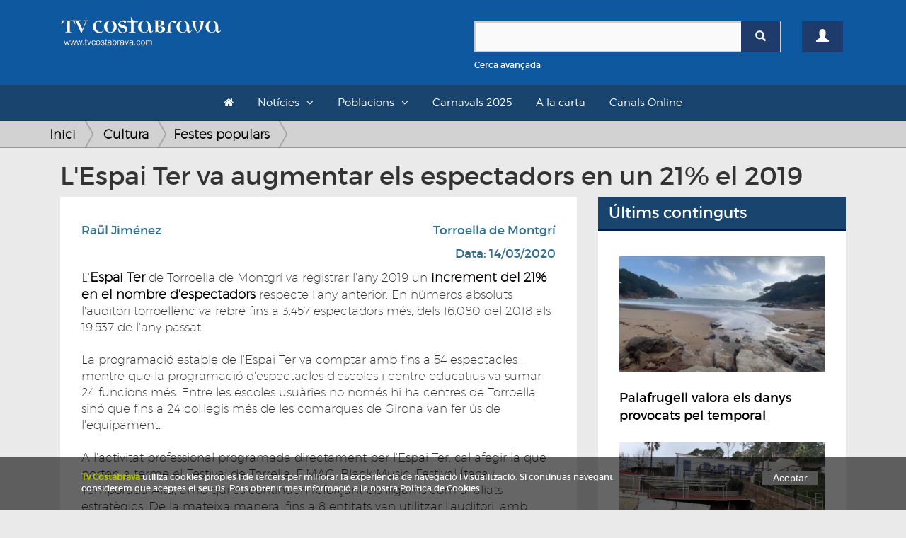

--- FILE ---
content_type: text/html; charset=UTF-8
request_url: https://www.tvcostabrava.com/raul-jimenez-/cultura/festes-populars/lespai-ter-va-augmentar-els-espectadors-en-un-21-el-2019
body_size: 9683
content:
<!DOCTYPE HTML>
<html lang='es'>
<head>
	
	<meta content="text/html; charset=utf-8" http-equiv="content-type">
	<meta http-equiv='X-UA-Compatible' content='IE=edge'>
	<meta id='vp' name='viewport' content=''>
	<title>L'Espai Ter va augmentar els espectadors en un 21% el 2019</title>
	<meta name="description" content="La programació estable de l'Espai Ter va comptar amb fins a 54 espectacles , mentre que la programació d'espectacles d'escoles i centre educatius va sumar 24 fu">
	<meta name="keywords" content="">
	<link rel="apple-touch-icon" sizes="180x180" href="/favicons/apple-touch-icon.png">
	<link rel="icon" type="image/png" sizes="32x32" href="/favicons/favicon-32x32.png">
	<link rel="icon" type="image/png" sizes="16x16" href="/favicons/favicon-16x16.png">
	<link rel="manifest" href="/favicons/site.webmanifest">
	<link rel="mask-icon" href="/favicons/safari-pinned-tab.svg" color="#5bbad5">
	<link rel="shortcut icon" href="/favicons/favicon.ico">
	<meta name="msapplication-TileColor" content="#da532c">
	<meta name="msapplication-config" content="/favicons/browserconfig.xml">
	<meta name="theme-color" content="#ffffff">
	<link rel="canonical" hreflang="es" href="http://www.tvcostabrava.com/raul-jimenez-/cultura/festes-populars/lespai-ter-va-augmentar-els-espectadors-en-un-21-el-2019"/>
        <meta property="og:title" content="L'Espai Ter va augmentar els espectadors en un 21% el 2019"/>
        <meta property="og:image" content="https://www.tvcostabrava.com/images/products/lespai-ter-va-augmentar-els-espectadors-en-un-21-el-2019-1-23-1.jpg"/>
        <meta property="og:site_name" content="L'Espai Ter va augmentar els espectadors en un 21% el 2019"/>
        <meta property="og:description" content="La programació estable de l'Espai Ter va comptar amb fins a 54 espectacles , mentre que la programació d'espectacles d'escoles i centre educatius va sumar 24 fu"/> 
        <meta name="twitter:card" content="summary" />
        <meta name="twitter:site" content="@tvcostabrava" />
        <meta property="twitter:title" content="L'Espai Ter va augmentar els espectadors en un 21% el 2019"/>
        <meta property="twitter:image" content="https://www.tvcostabrava.com/images/products/lespai-ter-va-augmentar-els-espectadors-en-un-21-el-2019-1-23-1.jpg"/>
        <meta property="twitter:site_name" content="L'Espai Ter va augmentar els espectadors en un 21% el 2019"/>
        <meta property="twitter:description" content="La programació estable de l'Espai Ter va comptar amb fins a 54 espectacles , mentre que la programació d'espectacles d'escoles i centre educatius va sumar 24 fu"/>
	<link href="/css/bootstrap.min.css" rel="stylesheet" type="text/css" media="all" >
	<link rel="stylesheet" href="/css/bootstrap-select.min.css" />
	<link href="/css/font-awesome.min.css" rel="stylesheet" type="text/css" media="all" >
	<!-- HTML5 shim and Respond.js for IE8 support of HTML5 elements and media queries -->
    <!-- WARNING: Respond.js doesn't work if you view the page via file:// -->
    <!--[if lt IE 9]>
      <script src="https://oss.maxcdn.com/html5shiv/3.7.2/html5shiv.min.js"></script>
      <script src="https://oss.maxcdn.com/respond/1.4.2/respond.min.js"></script>
    <![endif]-->

	<link href="/css/general.css?v=1.08" rel="stylesheet" type="text/css" media="all" >
	<link href="/css/cabecera.css?v=1.04" rel="stylesheet" type="text/css" media="all" />
	<link href="/css/sticky_footer.css" rel="stylesheet" type="text/css" media="all" />
		<script type="text/javascript" src="/js/jquery-1.11.2.min.js"></script>
	<script type="text/javascript">
		if(screen.width <= 480) {
			$('#vp').attr('content','width=480' );
		}else{
			$('#vp').attr('content','width=device-width' );
		} 
	</script>
</head>

<body>
	<div class="clearfix"></div>
    <div id='wrapper'>
	<div class="container-fluid">
		<div class="cabecera">
			<div id="header">
    

    <header id="topBar">
        <div class="container">
        <div class="row">
            <div class="col-md-6">
                <a href="/" class="logo">
                    <img src="/images/logo.png" alt="TV Costa Brava" id="imgLogo" class="max-responsive-centered">
                </a>
            </div>            
            <div class="col-md-6 col-sm-12 col-xs-12 mb20">
                <div class="col-xs-10">
                    <div class="find mt30">
                        <form id="search-form" onsubmit="return validateSearchForm()" action="/buscador/">
                            <div class="box-search-color">
                                <div class="input-group">
                                    <input type="text" id="search-box" name="search" class="form-control">
                                    <span class="input-group-btn">
                                        <button type="submit" class="btn btn-primary btnSearch"><span class="glyphicon glyphicon-search"></span></button>
                                    </span>
                                </div> 
                            </div>
                            <div class="clearfix"></div>
                            <a onclick="openDetailSearh()" class="small refineLink">Cerca avançada</a>
                            <div class="row detailSearch hidden animated fadeIn">
                                <div class="col-xs-6">
                                    <div class="input-group">
                                        <div class="input-group-addon"><span class="glyphicon glyphicon-calendar"></span></div>
                                        <input type="text" class="form-control dateField" id="dateStart" name="dateStart" placeholder="Data Inici">
                                    </div>
                                </div>
                                <div class="col-xs-6">
                                    <div class="input-group">
                                        <div class="input-group-addon"><span class="glyphicon glyphicon-calendar"></span></div>
                                        <input type="text" class="form-control dateField" id="dateEnd" name="dateEnd" placeholder="Data Fi">
                                    </div>
                                </div>
                            </div>
                        </form>
                    </div>
                </div>
                <div class="col-xs-2">
                                        <a href="/registre" class="btn btn-primary btn-user mt30"><span class="glyphicon glyphicon-user"></span></a>
                                    </div>
            </div>
            <div class="clearfix"></div>
        </div>
        <div class="clearfix"></div>

        </div>
    </header>

    <header id="topNav">
    <div class="container container-topNav">
        <button data-target=".nav-main-collapse" data-toggle="collapse" class="navbar-toggle btn btn-mobile pull-left">
          <i class="fa fa-bars"></i> Seccions
        </button>

        <div class="navbar-collapse nav-main-collapse collapse">
            <nav class="nav-main">
                <ul class="nav nav-pills nav-main" id="topMain">
                    <li><a href="/"><i class="fa fa-home"></i></a></li>
                    <li class="dropdown"><a class="dropdown-toggle">Notícies</a>
                    <ul class="dropdown-menu">
                            <li class="dropdown"><a class="arrow dropdown-toggle" href="/politica">Política</a><ul class="dropdown-menu dropdown-menu"><li class="sub-categ"><a  href="/politica/politica-local">Política local</a></li><li class="sub-categ"><a  href="/politica/politica-nacional">Política Nacional</a></li></ul></li><li class="dropdown"><a class="arrow dropdown-toggle" href="/economia">Economia</a><ul class="dropdown-menu dropdown-menu"><li class="sub-categ"><a  href="/economia/infraestructures">Infraestructures</a></li><li class="sub-categ"><a  href="/economia/treball">Treball</a></li><li class="sub-categ"><a  href="/economia/turisme">Turisme</a></li><li class="sub-categ"><a  href="/economia/transports-">Transports</a></li><li class="sub-categ"><a  href="/economia/tecnologia">Tecnologia</a></li></ul></li><li class="dropdown"><a class="arrow dropdown-toggle" href="/societat">Societat</a><ul class="dropdown-menu dropdown-menu"><li class="sub-categ"><a  href="/societat/successos">Successos</a></li><li class="sub-categ"><a  href="/societat/vida-social">Vida Social</a></li><li class="sub-categ"><a  href="/societat/salut">Salut</a></li><li class="sub-categ"><a  href="/societat/educacio-">Educació</a></li><li class="sub-categ"><a  href="/societat/seguretat-">Seguretat</a></li><li class="sub-categ"><a  href="/societat/meteo">Meteo</a></li><li class="sub-categ"><a  href="/societat/religio-">Religió</a></li><li class="sub-categ"><a  href="/societat/solidaritat">Solidaritat</a></li></ul></li><li class="dropdown"><a class="arrow dropdown-toggle" href="/cultura">Cultura</a><ul class="dropdown-menu dropdown-menu"><li class="sub-categ"><a  href="/cultura/festes-populars">Festes populars</a></li><li class="sub-categ"><a  href="/cultura/musica">Música</a></li><li class="sub-categ"><a  href="/cultura/teatre">Teatre</a></li><li class="sub-categ"><a  href="/cultura/llibres">Llibres</a></li><li class="sub-categ"><a  href="/cultura/art">Art</a></li><li class="sub-categ"><a  href="/cultura/cinema">Cinema</a></li><li class="sub-categ"><a  href="/cultura/gastronomia">Gastronomia</a></li><li class="sub-categ"><a  href="/cultura/historia">Història</a></li><li class="sub-categ"><a  href="/cultura/dansa">Dansa</a></li><li class="sub-categ"><a  href="/cultura/televisio">Televisió</a></li></ul></li><li class="dropdown"><a class="arrow dropdown-toggle" href="/esports">Esports</a><ul class="dropdown-menu dropdown-menu"><li class="sub-categ"><a  href="/esports/futbol">Futbol</a></li><li class="sub-categ"><a  href="/esports/basquet">Bàsquet</a></li><li class="sub-categ"><a  href="/esports/poliesportiu">Poliesportiu</a></li><li class="sub-categ"><a  href="/esports/motor">Motor</a></li><li class="sub-categ"><a  href="/esports/hoquei">Hoquei</a></li><li class="sub-categ"><a  href="/esports/curses">Curses</a></li><li class="sub-categ"><a  href="/esports/vela">Vela</a></li><li class="sub-categ"><a  href="/esports/tennis">Tennis</a></li></ul></li><li class="dropdown"><a class="arrow dropdown-toggle" href="/medi-ambient">Medi Ambient</a><ul class="dropdown-menu dropdown-menu"><li class="sub-categ"><a  href="/medi-ambient/natura">Natura</a></li><li class="sub-categ"><a  href="/medi-ambient/el-temps">El Temps</a></li><li class="sub-categ"><a  href="/medi-ambient/sostenibilitat">Sostenibilitat</a></li></ul>                    </ul>
                    </li>
                    <li class="dropdown"><a class="dropdown-toggle">Poblacions</a>
                    <ul class="dropdown-menu">
                        <div class="wrapLayer directory">
                        <li><a href="/poblacio/albons">Albons</a></li><li><a href="/poblacio/baix-emporda">Baix Empordà</a></li><li><a href="/poblacio/begur">Begur</a></li><li><a href="/poblacio/bellcaire-demporda">Bellcaire d'Empordà</a></li><li><a href="/poblacio/calonge-i-sant-antoni">Calonge i Sant Antoni</a></li><li><a href="/poblacio/castell-platja-daro-i-sagaro">Castell-Platja d'Aro i S'Agaró</a></li><li><a href="/poblacio/colomers">Colomers</a></li><li><a href="/poblacio/comarques-gironines">Comarques Gironines</a></li><li><a href="/poblacio/corca">Corçà</a></li><li><a href="/poblacio/cruilles-monells-sant-sadurni">Cruïlles Monells Sant Sadurní</a></li><li><a href="/poblacio/foixa">Foixà</a></li><li><a href="/poblacio/fontanilles">Fontanilles</a></li><li><a href="/poblacio/forallac">Forallac</a></li><li><a href="/poblacio/garrigoles">Garrigoles</a></li><li><a href="/poblacio/gualta">Gualta</a></li><li><a href="/poblacio/jafre">Jafre</a></li><li><a href="/poblacio/lemporda">L'Empordà</a></li><li><a href="/poblacio/lestartit">L'Estartit</a></li><li><a href="/poblacio/la-bisbal-demporda">La Bisbal d'Empordà</a></li><li><a href="/poblacio/la-pera">La Pera</a></li><li><a href="/poblacio/la-tallada-demporda">La Tallada d'Empordà</a></li><li><a href="/poblacio/llabia">Llabià</a></li><li><a href="/poblacio/mont-ras">Mont-ras</a></li><li><a href="/poblacio/palafrugell">Palafrugell</a></li><li><a href="/poblacio/palamos">Palamós</a></li><li><a href="/poblacio/palau-sator">Palau-sator</a></li><li><a href="/poblacio/pals">Pals</a></li><li><a href="/poblacio/parlava">Parlavà</a></li><li><a href="/poblacio/regencos">Regencós</a></li><li><a href="/poblacio/rupia">Rupià</a></li><li><a href="/poblacio/sant-feliu-de-guixols">Sant Feliu de Guíxols</a></li><li><a href="/poblacio/santa-cristina-daro">Santa Cristina d'Aro</a></li><li><a href="/poblacio/serra-de-daro-">Serra de Daró</a></li><li><a href="/poblacio/torrent">Torrent</a></li><li><a href="/poblacio/torroella-de-montgri">Torroella de Montgrí</a></li><li><a href="/poblacio/ulla-">Ullà</a></li><li><a href="/poblacio/ullastret">Ullastret</a></li><li><a href="/poblacio/ultramort">Ultramort</a></li><li><a href="/poblacio/vall-llobrega">Vall-llobrega</a></li><li><a href="/poblacio/verges">Verges</a></li><li><a href="/poblacio/vilopriu">Vilopriu</a></li>                        </div>
                    </ul>
                    </li>
                    <!-- <li><a href="/a-la-carta/informatiu">L'informatiu</a><li> -->
                    <li><a href="/a-la-carta/carnavals-2025">Carnavals 2025</a><li>
                    <li><a href="/a-la-carta">A la carta</a><li>
                    <li><a href="/canals-online">Canals Online</a><li>
                                                                                                    
                </ul>


            </nav>
        </div>


    </div>
    </header>

</div>		</div>
	</div>
    		

    <div class="general">
    	<div class="container">
    		<div class="row">
    		    			<div class="seccion seccion-product-single">
					</div>
</div>
</div>
<div class="hud-top">
<div class="breadcrumbs">
<div class="container">
<ul class="breadcrumb">
    <li><a class="breadcrumb_home" href="/">Inici</a></li>
    <li><a href="/cultura">Cultura </a></li><li><a href="/cultura/festes-populars">Festes populars </a></li></ul>
</div>
</div>
</div>
<div class="container">
    <div class="col-md-12">
        <h1>L'Espai Ter va augmentar els espectadors en un 21% el 2019</h1>
    </div>
</div>
<div class="container">
    <div class="col-md-8">
        <div class="row">
        <div class="seccion seccion-product-single col-md-12">
        <div class="row product-single">
            <div class="col-md-12">
                <div class="profile-product">
                    <div class="col-md-12">
                                                <div class="clearfix"></div>
                        <div id="Elite_video_player" style="width:100%;position:relative;display:block;"></div>
                        <div class="clearfix"></div>
                                            </div>
                    <div class="clearfix"></div>
                    <div class="box-white">
                        <div class="row">
                            <div class="col-xs-6">
                                <a href="/buscador/Raül+Jiménez" class="location text-info mb10">Raül Jiménez</a><div class="clearfix"></div>                            </div>
                            <div class="col-xs-6">
                                <a href="/poblacio/torroella-de-montgri" class="location text-info pull-right">Torroella de Montgrí</a><div class="clearfix"></div>                                <p class="date text-info pull-right mt10">Data: 14/03/2020</p>    
                            </div>           
                        </div>             
                        <span class="clearfix"></span>
                        <div class="description">
                                                                                    L&#39;<strong>Espai Ter</strong> de Torroella de Montgr&iacute; va registrar l&#39;any 2019 un <strong>increment del 21% en el nombre d&#39;espectadors</strong> respecte l&#39;any anterior. En n&uacute;meros absoluts l&#39;auditori torroellenc va rebre fins a 3.457 espectadors m&eacute;s, dels 16.080 del 2018 als 19.537 de l&#39;any passat.&nbsp;<br />
<br />
La programaci&oacute; estable de l&#39;Espai Ter va comptar amb fins a 54 espectacles , mentre que la programaci&oacute; d&#39;espectacles d&#39;escoles i centre educatius va sumar 24 funcions m&eacute;s. Entre les escoles usu&agrave;ries no nom&eacute;s hi ha centres de Torroella, sin&oacute; que fins a 24 col&middot;legis m&eacute;s de les comarques de Girona van fer &uacute;s de l&#39;equipament.&nbsp;<br />
<br />
A l&#39;activitat professional programada directament per l&#39;Espai Ter, cal afegir la que porten a terme el Festival de Torrella, FIMAG, Black Music, Festival &Iacute;taca i Temporada Alta, amb qui es continuen refor&ccedil;ant els lligams com al aliats estrat&egrave;gics.&nbsp;De la mateixa manera, fins a 8 entitats van utilitzar l&#39;auditori, amb l&#39;organitzaci&oacute; d&#39;11 activitats.&nbsp;<br />
<br />
En el balan&ccedil; econ&ograve;mic l&#39;&middot;Espai Ter segueix una l&iacute;nia sostenible. La inversi&oacute; en activitats va ser de 131.485 euros en la programaci&oacute; estable i les activitats educatives i la venda d&#39;entrades va generar 134.935 euros, el que va reportar un diferencial de poc m&eacute;s de 3.000 euros en positiu.&nbsp;                        </div><br>
                        <div class="share-box mb20">
                            <div class="sharethis-inline-share-buttons"></div>
                        </div>
                            <div class="comments-box">
                                <h4>Comentaris (0)</h4>
                                <form action="" id="comments" method="POST">
                                    <textarea name="comment" id="comment" cols="30" rows="5" class="form-control" style="resize:none;"></textarea>
                                    <span class="text-left text-muted small">*Per comentar es necessari estar registrat. <a href="/registre">Registra't o accedeix</a></span>
                                    <input type="hidden" name="action" value="submitReview">
                                    <button class="btn btn-primary pull-right disabled">Comentar <span class="glyphicon glyphicon-chevron-right"></span></button>
                                </form>
                                <div class="clearfix"></div><br>
                                <table class="table">
                                                                    </table>
                            </div>
                    </div>
                </div>
                <div class="clearfix"></div>
                
                <div class="clearfix"></div><br><br>
            </div>
        </div>
        <div class="row mt10">
            <div class="col-md-12">
                                <div class="grid-products">
                    <p class="title">Més articles de Cultura</p>
                    <ul>
                        <li class=" col-md-6 col-sm-6  desktop-first">
                           <div><a href="/xavier-marti/cultura/art/quimeta-serra-reclama-retorn-llegat">
				<img src="/images/products-thumbs/quimeta-serra-reclama-retorn-llegat-1-8-1.jpg" alt="Quimeta Serra reclama que la Cambra li torni el llegat que els va cedir" class="responsive">
				</a>
			<span class="text">
			    <a href="/cultura/art" class="category pull-left" itemprop="category">Art</a>
			    <a href="/poblacio/sant-feliu-de-guixols" class="category pull-right city">Sant Feliu de Guíxols</a>
			    <span class="clearfix"></span>
			    <a href="/xavier-marti/cultura/art/quimeta-serra-reclama-retorn-llegat">
			    <p class="name" itemprop="name"><span class="nametext">Quimeta Serra reclama que la Cambra li torni el llegat que els va cedir</span><span class="lead">La ceramista lamenta que no s'han complert els acords de cessió entre els quals promocionar la seva obra i crear unes beques artístiques</span></p>
			    
			    </a>
			</span>
			</div></li><li class=" col-md-6 col-sm-6  video">
                           <div><a href="/laia-campos/cultura/art/sant-feliu-acull-un-any-mes-lexposicio-de-sandra-molina">
				<img src="/images/products-thumbs/sant-feliu-acull-un-any-mes-lexposicio-de-sandra-molina-1-21-1.jpg" alt="Sant Feliu acull un any més l'exposició de Sandra Molina" class="responsive">
				</a>
			<span class="text">
			    <a href="/cultura/art" class="category pull-left" itemprop="category">Art</a>
			    <a href="/poblacio/sant-feliu-de-guixols" class="category pull-right city">Sant Feliu de Guíxols</a>
			    <span class="clearfix"></span>
			    <a href="/laia-campos/cultura/art/sant-feliu-acull-un-any-mes-lexposicio-de-sandra-molina">
			    <p class="name" itemprop="name"><span class="nametext">Sant Feliu acull un any més l'exposició de Sandra Molina</span><span class="lead"></span></p>
			    
			    </a>
			</span>
			</div></li><li class=" col-md-6 col-sm-6 mobile-first video">
                           <div><a href="/jessica-marti/cultura/festes-populars/peratallada-celebra-25-anys-de-fira-medieval">
				<img src="/images/products-thumbs/peratallada-celebra-25-anys-de-fira-medieval-1-10-1.jpg" alt="Peratallada celebra 25 anys de Fira Medieval" class="responsive">
				</a>
			<span class="text">
			    <a href="/cultura/festes-populars" class="category pull-left" itemprop="category">Festes populars</a>
			    <a href="/poblacio/forallac" class="category pull-right city">Forallac</a>
			    <span class="clearfix"></span>
			    <a href="/jessica-marti/cultura/festes-populars/peratallada-celebra-25-anys-de-fira-medieval">
			    <p class="name" itemprop="name"><span class="nametext">Peratallada celebra 25 anys de Fira Medieval</span><span class="lead">25 anys de Fira Medieval s'havien de celebrar amb totes les gales i així ho ha fet Peratallada durant tot el cap de setmana. L'Ajuntament de Forallac ha present</span></p>
			    
			    </a>
			</span>
			</div></li><li class=" col-md-6 col-sm-6  video">
                           <div><a href="/laia-campos/cultura/festes-populars/els-reis-carnestoltes-de-platja-daro-fan-el-canvi-datributs-al-sopar-de-colles">
				<img src="/images/products-thumbs/els-reis-carnestoltes-de-platja-daro-fan-el-canvi-datributs-al-sopar-de-colles-1-21-1.jpg" alt="Els Reis Carnestoltes de Platja d'Aro fan el canvi d'atributs al sopar de colles" class="responsive">
				</a>
			<span class="text">
			    <a href="/cultura/festes-populars" class="category pull-left" itemprop="category">Festes populars</a>
			    <a href="/poblacio/castell-platja-daro-i-sagaro" class="category pull-right city">Castell-Platja d'Aro i S'Agaró</a>
			    <span class="clearfix"></span>
			    <a href="/laia-campos/cultura/festes-populars/els-reis-carnestoltes-de-platja-daro-fan-el-canvi-datributs-al-sopar-de-colles">
			    <p class="name" itemprop="name"><span class="nametext">Els Reis Carnestoltes de Platja d'Aro fan el canvi d'atributs al sopar de colles</span><span class="lead"></span></p>
			    
			    </a>
			</span>
			</div></li><li class=" col-md-6 col-sm-6  video">
                           <div><a href="/redaccio/cultura/musica/itaca-sant-joan-tres-dies">
				<img src="/images/products-thumbs/itaca-sant-joan-tres-dies-1-13-1.jpg" alt="L'Ítaca Sant Joan amplia la programació a tres dies amb una quinzena de concerts" class="responsive">
				</a>
			<span class="text">
			    <a href="/cultura/musica" class="category pull-left" itemprop="category">Música</a>
			    <a href="/poblacio/torroella-de-montgri" class="category pull-right city">Torroella de Montgrí</a>
			    <span class="clearfix"></span>
			    <a href="/redaccio/cultura/musica/itaca-sant-joan-tres-dies">
			    <p class="name" itemprop="name"><span class="nametext">L'Ítaca Sant Joan amplia la programació a tres dies amb una quinzena de concerts</span><span class="lead">L'Ítaca Sant Joan ampliarà enguany la programació a tres dies amb una quinzena de concertes i Caravan Palace com a cap de cartell.  En l’apartat musical, el fes</span></p>
			    
			    </a>
			</span>
			</div></li><li class=" col-md-6 col-sm-6  video">
                           <div><a href="/joana-valent/cultura/teatre/35-espectacles-al-nou-semestre-cultural-de-lespai-ter-de-torroella-de-montgri-">
				<img src="/images/products-thumbs/35-espectacles-al-nou-semestre-cultural-de-lespai-ter-de-torroella-de-montgri--1-7-1.jpg" alt="35 espectacles al nou semestre cultural de l'Espai Ter de Torroella de Montgrí" class="responsive">
				</a>
			<span class="text">
			    <a href="/cultura/teatre" class="category pull-left" itemprop="category">Teatre</a>
			    <a href="/poblacio/torroella-de-montgri" class="category pull-right city">Torroella de Montgrí</a>
			    <span class="clearfix"></span>
			    <a href="/joana-valent/cultura/teatre/35-espectacles-al-nou-semestre-cultural-de-lespai-ter-de-torroella-de-montgri-">
			    <p class="name" itemprop="name"><span class="nametext">35 espectacles al nou semestre cultural de l'Espai Ter de Torroella de Montgrí</span><span class="lead"></span></p>
			    
			    </a>
			</span>
			</div></li><li class=" col-md-6 col-sm-6 ">
                           <div><a href="/redaccio/cultura/llibres/sergi-belbel-presenta-a-calonge-morir-ne-disset-guardonat-amb-el-premi-sant-jordi">
				<img src="/images/products-thumbs/sergi-belbel-presenta-a-calonge-morir-ne-disset-guardonat-amb-el-premi-sant-jordi-1-13-1.jpg" alt="Sergi Belbel presenta a Calonge 'Morir-ne disset', guardonat amb el premi Sant Jordi" class="responsive">
				</a>
			<span class="text">
			    <a href="/cultura/llibres" class="category pull-left" itemprop="category">Llibres</a>
			    <a href="/poblacio/calonge-i-sant-antoni" class="category pull-right city">Calonge i Sant Antoni</a>
			    <span class="clearfix"></span>
			    <a href="/redaccio/cultura/llibres/sergi-belbel-presenta-a-calonge-morir-ne-disset-guardonat-amb-el-premi-sant-jordi">
			    <p class="name" itemprop="name"><span class="nametext">Sergi Belbel presenta a Calonge "Morir-ne disset", guardonat amb el premi Sant Jordi</span><span class="lead"></span></p>
			    
			    </a>
			</span>
			</div></li><li class=" col-md-6 col-sm-6 ">
                           <div><a href="/redaccio/cultura/festes-populars/els-nens-i-nenes-de-begur-i-esclanya-gaudeixen-de-la-magia-del-nadal-amb-el-caga-tio">
				<img src="/images/products-thumbs/els-nens-i-nenes-de-begur-i-esclanya-gaudeixen-de-la-magia-del-nadal-amb-el-caga-tio-1-13-1.jpg" alt="Els nens i nenes de Begur i Esclanyà gaudeixen de la màgia del Nadal amb el caga tió" class="responsive">
				</a>
			<span class="text">
			    <a href="/cultura/festes-populars" class="category pull-left" itemprop="category">Festes populars</a>
			    <a href="/poblacio/begur" class="category pull-right city">Begur</a>
			    <span class="clearfix"></span>
			    <a href="/redaccio/cultura/festes-populars/els-nens-i-nenes-de-begur-i-esclanya-gaudeixen-de-la-magia-del-nadal-amb-el-caga-tio">
			    <p class="name" itemprop="name"><span class="nametext">Els nens i nenes de Begur i Esclanyà gaudeixen de la màgia del Nadal amb el caga tió</span><span class="lead"></span></p>
			    
			    </a>
			</span>
			</div></li><li class=" col-md-6 col-sm-6 ">
                           <div><a href="/joan-parareda/cultura/historia/la-primera-trobada-filatelica-de-catalunya-se-celebra-a-sant-feliu-de-guixols">
				<img src="/images/products-thumbs/la-primera-trobada-filatelica-de-catalunya-se-celebra-a-sant-feliu-de-guixols-1-31-1.jpg" alt="La Primera Trobada Filatèlica de Catalunya se celebra a Sant Feliu de Guíxols" class="responsive">
				</a>
			<span class="text">
			    <a href="/cultura/historia" class="category pull-left" itemprop="category">Història</a>
			    <a href="/poblacio/sant-feliu-de-guixols" class="category pull-right city">Sant Feliu de Guíxols</a>
			    <span class="clearfix"></span>
			    <a href="/joan-parareda/cultura/historia/la-primera-trobada-filatelica-de-catalunya-se-celebra-a-sant-feliu-de-guixols">
			    <p class="name" itemprop="name"><span class="nametext">La Primera Trobada Filatèlica de Catalunya se celebra a Sant Feliu de Guíxols</span><span class="lead"></span></p>
			    
			    </a>
			</span>
			</div></li><li class=" col-md-6 col-sm-6  video">
                           <div><a href="/enric-niell/cultura/teatre/lespai-ter-presenta-la-programacio-del-primer-semestre-del-2020">
				<img src="/images/products-thumbs/lespai-ter-presenta-la-programacio-del-primer-semestre-del-2020-1-11-1.jpg" alt="L'Espai Ter presenta la programació del primer semestre del 2020" class="responsive">
				</a>
			<span class="text">
			    <a href="/cultura/teatre" class="category pull-left" itemprop="category">Teatre</a>
			    <a href="/poblacio/torroella-de-montgri" class="category pull-right city">Torroella de Montgrí</a>
			    <span class="clearfix"></span>
			    <a href="/enric-niell/cultura/teatre/lespai-ter-presenta-la-programacio-del-primer-semestre-del-2020">
			    <p class="name" itemprop="name"><span class="nametext">L'Espai Ter presenta la programació del primer semestre del 2020</span><span class="lead">Presentada la programació del primer semestre del 2020 a l'Auditori teatre Espai Ter de Torroella de Montgrí amb una de les propostes més potents de les comarqu</span></p>
			    
			    </a>
			</span>
			</div></li><li class=" col-md-6 col-sm-6  video">
                           <div><a href="/raul-jimenez-/cultura/festes-populars/els-carrossaires-de-sant-feliu-ultimen-detalls-a-un-mes-de-carnaval">
				<img src="/images/products-thumbs/els-carrossaires-de-sant-feliu-ultimen-detalls-a-un-mes-de-carnaval-1-23-1.jpg" alt="Els carrossaires de Sant Feliu ultimen detalls a un mes de Carnaval" class="responsive">
				</a>
			<span class="text">
			    <a href="/cultura/festes-populars" class="category pull-left" itemprop="category">Festes populars</a>
			    <a href="/poblacio/sant-feliu-de-guixols" class="category pull-right city">Sant Feliu de Guíxols</a>
			    <span class="clearfix"></span>
			    <a href="/raul-jimenez-/cultura/festes-populars/els-carrossaires-de-sant-feliu-ultimen-detalls-a-un-mes-de-carnaval">
			    <p class="name" itemprop="name"><span class="nametext">Els carrossaires de Sant Feliu ultimen detalls a un mes de Carnaval</span><span class="lead">Quan només falta un mes per Carnaval a la nau de les carrosses de Sant Feliu de Guíxols ja es veu com la gent de les colles treballa per enllestir els últims de</span></p>
			    
			    </a>
			</span>
			</div></li><li class=" col-md-6 col-sm-6  video">
                           <div><a href="/enric-niell/cultura/musica/carrers-i-places-plens-amb-el-24e-festival-de-jazz-costa-brava-de-palafrugell">
				<img src="/images/products-thumbs/carrers-i-places-plens-amb-el-24e-festival-de-jazz-costa-brava-de-palafrugell-1-11-1.jpg" alt="Carrers i places plens amb el 24è Festival de Jazz Costa Brava de Palafrugell" class="responsive">
				</a>
			<span class="text">
			    <a href="/cultura/musica" class="category pull-left" itemprop="category">Música</a>
			    <a href="/poblacio/palafrugell" class="category pull-right city">Palafrugell</a>
			    <span class="clearfix"></span>
			    <a href="/enric-niell/cultura/musica/carrers-i-places-plens-amb-el-24e-festival-de-jazz-costa-brava-de-palafrugell">
			    <p class="name" itemprop="name"><span class="nametext">Carrers i places plens amb el 24è Festival de Jazz Costa Brava de Palafrugell</span><span class="lead">El jazz na néixer al carrer i està fet per ser tocat i escoltat així. Aquest és el punt de partida del Festival de Jazz Costa Brava, que enguany ha viscut la se</span></p>
			    
			    </a>
			</span>
			</div></li><li class=" col-md-6 col-sm-6 ">
                           <div><a href="/alba-pairet/cultura/art/la-galeria-dart-monalisi-exposa-emotions-en-couleurs">
				<img src="/images/products-thumbs/la-galeria-dart-monalisi-exposa-emotions-en-couleurs-1-33-1.jpg" alt="La galeria d'art Monalisi exposa Émotions en couleurs" class="responsive">
				</a>
			<span class="text">
			    <a href="/cultura/art" class="category pull-left" itemprop="category">Art</a>
			    <a href="/poblacio/palamos" class="category pull-right city">Palamós</a>
			    <span class="clearfix"></span>
			    <a href="/alba-pairet/cultura/art/la-galeria-dart-monalisi-exposa-emotions-en-couleurs">
			    <p class="name" itemprop="name"><span class="nametext">La galeria d'art Monalisi exposa Émotions en couleurs</span><span class="lead"></span></p>
			    
			    </a>
			</span>
			</div></li><li class=" col-md-6 col-sm-6 ">
                           <div><a href="/joan-parareda/cultura/musica/lestartit-celebra-la-16a-edicio-del-beatles-weekend">
				<img src="/images/products-thumbs/lestartit-celebra-la-16a-edicio-del-beatles-weekend-1-31-1.jpg" alt="L'Estartit celebra la 16a edició del Beatles Weekend" class="responsive">
				</a>
			<span class="text">
			    <a href="/cultura/musica" class="category pull-left" itemprop="category">Música</a>
			    <a href="/poblacio/torroella-de-montgri" class="category pull-right city">Torroella de Montgrí</a>
			    <span class="clearfix"></span>
			    <a href="/joan-parareda/cultura/musica/lestartit-celebra-la-16a-edicio-del-beatles-weekend">
			    <p class="name" itemprop="name"><span class="nametext">L'Estartit celebra la 16a edició del Beatles Weekend</span><span class="lead"></span></p>
			    
			    </a>
			</span>
			</div></li><li class=" col-md-6 col-sm-6 ">
                           <div><a href="/joan-parareda/cultura/gastronomia/vi-formatge-i-tasts-gastronomics-a-la-fira-del-vi-costa-brava">
				<img src="/images/products-thumbs/vi-formatge-i-tasts-gastronomics-a-la-fira-del-vi-costa-brava-1-31-1.jpg" alt="Vi, formatge i tasts gastronòmics a la Fira del Vi Costa Brava" class="responsive">
				</a>
			<span class="text">
			    <a href="/cultura/gastronomia" class="category pull-left" itemprop="category">Gastronomia</a>
			    <a href="/poblacio/palafrugell" class="category pull-right city">Palafrugell</a>
			    <span class="clearfix"></span>
			    <a href="/joan-parareda/cultura/gastronomia/vi-formatge-i-tasts-gastronomics-a-la-fira-del-vi-costa-brava">
			    <p class="name" itemprop="name"><span class="nametext">Vi, formatge i tasts gastronòmics a la Fira del Vi Costa Brava</span><span class="lead"></span></p>
			    
			    </a>
			</span>
			</div></li><li class=" col-md-6 col-sm-6 ">
                           <div><a href="/redaccio/cultura/musica/itaca-anuncia-una-nit-empordanesa-amb-concerts-de-mazoni-sanjosex-i-jordi-serradell-">
				<img src="/images/products-thumbs/itaca-anuncia-una-nit-empordanesa-amb-concerts-de-mazoni-sanjosex-i-jordi-serradell--1-13-1.jpg" alt="Ítaca anuncia una nit empordanesa amb concerts de Mazoni, Sanjosex i Jordi Serradell" class="responsive">
				</a>
			<span class="text">
			    <a href="/cultura/musica" class="category pull-left" itemprop="category">Música</a>
			    <a href="/poblacio/gualta" class="category pull-right city">Gualta</a>
			    <span class="clearfix"></span>
			    <a href="/redaccio/cultura/musica/itaca-anuncia-una-nit-empordanesa-amb-concerts-de-mazoni-sanjosex-i-jordi-serradell-">
			    <p class="name" itemprop="name"><span class="nametext">Ítaca anuncia una nit empordanesa amb concerts de Mazoni, Sanjosex i Jordi Serradell</span><span class="lead"></span></p>
			    
			    </a>
			</span>
			</div></li><li class=" col-md-6 col-sm-6 ">
                           <div><a href="/redaccio/cultura/festes-populars/800-visitants-al-pessebre-vivent-de-llofriu">
				<img src="/images/products-thumbs/800-visitants-al-pessebre-vivent-de-llofriu-1-13-1.jpg" alt="800 visitants al Pessebre Vivent de Llofriu" class="responsive">
				</a>
			<span class="text">
			    <a href="/cultura/festes-populars" class="category pull-left" itemprop="category">Festes populars</a>
			    <a href="/poblacio/palafrugell" class="category pull-right city">Palafrugell</a>
			    <span class="clearfix"></span>
			    <a href="/redaccio/cultura/festes-populars/800-visitants-al-pessebre-vivent-de-llofriu">
			    <p class="name" itemprop="name"><span class="nametext">800 visitants al Pessebre Vivent de Llofriu</span><span class="lead"></span></p>
			    
			    </a>
			</span>
			</div></li><li class=" col-md-6 col-sm-6  video">
                           <div><a href="/joana-valent/cultura/art/el-terracotta-museu-finalista-del-premi-nacional-de-ceramica">
				<img src="/images/products-thumbs/el-terracotta-museu-finalista-del-premi-nacional-de-ceramica-1-7-1.jpg" alt="El Terracotta Museu finalista del Premi Nacional de Ceràmica" class="responsive">
				</a>
			<span class="text">
			    <a href="/cultura/art" class="category pull-left" itemprop="category">Art</a>
			    <a href="/poblacio/la-bisbal-demporda" class="category pull-right city">La Bisbal d'Empordà</a>
			    <span class="clearfix"></span>
			    <a href="/joana-valent/cultura/art/el-terracotta-museu-finalista-del-premi-nacional-de-ceramica">
			    <p class="name" itemprop="name"><span class="nametext">El Terracotta Museu finalista del Premi Nacional de Ceràmica</span><span class="lead"></span></p>
			    
			    </a>
			</span>
			</div></li>                    </ul>
                </div>
                            </div>
        </div>
        </div>
        <div class="clearfix"></div>
        </div>
    </div>
    <div class="col-md-4">
        <div class="sidebar">
						<p class="title">Últims continguts</p>
						 <ul><li class="col-md-12 ">
								<a href="/a-la-carta/connexions/palafrugell-valora-els-danys-provocats-pel-temporal">
									<span class="col-xs-12"><span class="row"><img src="/images/products-thumbs/palafrugell-valora-els-danys-provocats-pel-temporal-1-22-1.jpg" alt="Palafrugell valora els danys provocats pel temporal" class="responsive"></span></span>
									<span class="col-xs-12">
									<p class="name" itemprop="name">Palafrugell valora els danys provocats pel temporal</p>
									<p class="price"></p>		</span>
								</a>
							</li><li class="col-md-12 ">
								<a href="/a-la-carta/connexions/tot-esta-inservible">
									<span class="col-xs-12"><span class="row"><img src="/images/products-thumbs/tot-esta-inservible-1-22-1.jpg" alt="'Tot està inservible'" class="responsive"></span></span>
									<span class="col-xs-12">
									<p class="name" itemprop="name">"Tot està inservible"</p>
									<p class="price"></p>		</span>
								</a>
							</li><li class="col-md-12 ">
								<a href="/a-la-carta/connexions/maite-selva-“la-prioritat-es-recuperar-les-platges-malmeses-pel-temporal”">
									<span class="col-xs-12"><span class="row"><img src="/images/products-thumbs/maite-selva-“la-prioritat-es-recuperar-les-platges-malmeses-pel-temporal”-1-22-1.jpg" alt="Maite Selva: “La prioritat és recuperar les platges malmeses pel temporal”" class="responsive"></span></span>
									<span class="col-xs-12">
									<p class="name" itemprop="name">Maite Selva: “La prioritat és recuperar les platges malmeses pel temporal”</p>
									<p class="price"></p>		</span>
								</a>
							</li><li class="col-md-12 ">
								<a href="/a-la-carta/connexions/enric-marques-ens-hem-despertat-amb-afectacions-directes-a-rutes-de-transport">
									<span class="col-xs-12"><span class="row"><img src="/images/products-thumbs/enric-marques-ens-hem-despertat-amb-afectacions-directes-a-rutes-de-transport-1-22-1.jpg" alt="Enric Marquès: 'Ens hem despertat amb afectacions directes a rutes de transport'" class="responsive"></span></span>
									<span class="col-xs-12">
									<p class="name" itemprop="name">Enric Marquès: "Ens hem despertat amb afectacions directes a rutes de transport"</p>
									<p class="price"></p>		</span>
								</a>
							</li><li class="col-md-12 ">
								<a href="/a-la-carta/connexions/repas-dalgunes-de-les-afectacions-del-temporal-harry-al-baix-emporda">
									<span class="col-xs-12"><span class="row"><img src="/images/products-thumbs/repas-dalgunes-de-les-afectacions-del-temporal-harry-al-baix-emporda-1-22-1.jpg" alt="Repàs d'algunes de les afectacions del temporal Harry al Baix Empordà" class="responsive"></span></span>
									<span class="col-xs-12">
									<p class="name" itemprop="name">Repàs d'algunes de les afectacions del temporal Harry al Baix Empordà</p>
									<p class="price"></p>		</span>
								</a>
							</li><li class="col-md-12 ">
								<a href="/a-la-carta/holisticament/holisticament---crossfit-amb-mario-marchante-i-vanesa-rey">
									<span class="col-xs-12"><span class="row"><img src="/images/products-thumbs/holisticament---crossfit-amb-mario-marchante-i-vanesa-rey-1-15-1.jpg" alt="Holisticament - Crossfit amb Mario Marchante i Vanesa Rey" class="responsive"></span></span>
									<span class="col-xs-12">
									<p class="name" itemprop="name">Holisticament - Crossfit amb Mario Marchante i Vanesa Rey</p>
									<p class="price"></p>		</span>
								</a>
							</li><li class="col-md-12 ">
								<a href="/a-la-carta/carnaval-palamos-2020/exhibicio-de-comaparses-de-palamos-2020">
									<span class="col-xs-12"><span class="row"><img src="/images/products-thumbs/exhibicio-de-comaparses-de-palamos-2020-1-17-1.jpg" alt="Exhibició de Comaparses de Palamós 2020" class="responsive"></span></span>
									<span class="col-xs-12">
									<p class="name" itemprop="name">Exhibició de Comaparses de Palamós 2020</p>
									<p class="price"></p>		</span>
								</a>
							</li><li class="col-md-12 ">
								<a href="/a-la-carta/lentrevista/ens-han-deixat-clar-que-ens-hem-de-fer-la-idea-que-lemporda-canviara">
									<span class="col-xs-12"><span class="row"><img src="/images/products-thumbs/ens-han-deixat-clar-que-ens-hem-de-fer-la-idea-que-lemporda-canviara-1-33-1.jpg" alt="'Ens han deixat clar que ens hem de fer la idea que l'Empordà canviarà'" class="responsive"></span></span>
									<span class="col-xs-12">
									<p class="name" itemprop="name">"Ens han deixat clar que ens hem de fer la idea que l'Empordà canviarà"</p>
									<p class="price"></p>		</span>
								</a>
							</li><li class="col-md-12 ">
								<a href="/a-la-carta/connexions/gerard-pujol-tot-el-que-sigui-sumar-en-atac-o-en-defensa-ho-fare">
									<span class="col-xs-12"><span class="row"><img src="/images/products-thumbs/gerard-pujol-tot-el-que-sigui-sumar-en-atac-o-en-defensa-ho-fare-1-13-1.jpg" alt="Gerard Pujol: 'Tot el que sigui sumar en atac o en defensa ho faré'" class="responsive"></span></span>
									<span class="col-xs-12">
									<p class="name" itemprop="name">Gerard Pujol: "Tot el que sigui sumar en atac o en defensa ho faré"</p>
									<p class="price"></p>		</span>
								</a>
							</li></ul>
						</div>    </div>
</div>		            <br>
				</div>
    					</div>
		</div>
        <div id="push"></div>
    </div>
        <div class="clearfix"></div>
    </div>
    <footer id="pie" class="bree">
    	                <div class="container">
                    <div class="row row-footer">
                        <div class="col-md-3">
                            <div class="col-md-12">
                                <img src="/images/logo.png" alt="TV Costa Brava" class="max-responsive-centered mt20">
                            </div>
                            <div class="clearfix"></div>
                            <div class="social">
                                <a href="https://www.facebook.com/tvcostabrava/" target="_blank" alt="TV Costa Brava en facebook"><i class="fa fa-facebook circle"></i></a>
                                <a href="https://www.instagram.com/tvcostabrava/" target="_blank" alt="TV Costa Brava en instagram"><i class="fa fa-instagram circle"></i></a>
                                <a href="https://www.youtube.com/channel/UCMrriu6HmNEGRqg0VcfJfsw" target="_blank" alt="TV Costa Brava en youtube"><i class="fa fa-youtube circle"></i></a>
                                <a href="https://twitter.com/tvcostabrava" target="_blank" alt="TV Costa Brava en twitter"><i class="fa fa-twitter circle"></i></a>
                            </div>
                        </div>
                        <div class="col-md-9">
                            <div class="row">
                                <div class="col-md-6 col-footer">
                                    <p class="title">Información</p>
                                    <ul>
                                        <li><a href="/qui-som">Qui som</a></li>
                                        <li>
                                            <small>TV Costa Brava participa del programa de contractació de persones de 30 anys i més, impulsat i subvencionat pel Servei Públic d'Ocupació de Catalunya i finançat al 100% pel Fons Social Europeu com a part de la resposta de la Unió Europea a la pàndemia de COVID-19</small>
                                            <div class="clearfix mb10"></div>
                                            <img src="/images/sliders/logos-actuacions-fons.jpg" alt="logos" class="max-responsive" style="width:180px;">
                                        </li>
                                    </ul>                            
                                </div>
                                <div class="col-md-4 col-footer">
                                    <p class="title">Legal</p>
                                    <ul>
                                        <li><a href="/avis-legal">Avís legal i condicions d'ús</a></li>
                                        <li><a href="/politica-cookies">Política de cookies</a></li>
                                        <li><a href="/contacto">Contacta amb TV Costa Brava</a></li>
                                    </ul>                            
                                </div>
                                <div class="col-md-4 col-footer">
                                    
                                </div>
                            </div>
                        </div>
                    </div>
                </div>

                <div class="copyright">
                    <div class="container">
                        <div class="row">
                            <div class="col-md-7">
                                <p>Tvcostabrava.com es un proyecto de D9 Comunicacio SL.<br> <span class="author text-muted">Web desarrollada por <a href="https://www.bcncomunicacion.com/" title="Diseño de portales web" target="_blank">BCN Comunicación, S.L.</a></span></p>
                            </div>
                            
                        </div>
                    </div>
                </div>    </footer>


	<div id="layer" class="modal fade">
	  <div class="modal-dialog">
	    <div class="modal-content">
	      <div class="modal-header">
	        <button type="button" class="close" data-dismiss="modal" aria-label="Close"><span aria-hidden="true">&times;</span></button>
	        <p class="modal-title">Advertencia</p>
	      </div>
	      <div class="modal-body">
	        <div class="clearfix"></div>
	      </div>
	      <div class="modal-footer">
	        <a data-dismiss="modal" aria-label="Close" type="button" class="btn btn-primary btn-accept btn-lg">Aceptar</a>
	      </div>
	    </div>
	  </div>
	</div>

	<div class="modal fade" id="adv" tabindex="-1" role="dialog" aria-labelledby="advLabel" aria-hidden="true">
		<div class="modal-dialog modal-lg">
			<div class="modal-content">
				<div class="modal-header">
					<button type="button" class="close" data-dismiss="modal"><span aria-hidden="true">&times;</span><span class="sr-only">x</span></button>
					<h4 class="modal-title" id="advLabel">Advertencia</h4>
				</div>
				<div class="modal-body">
					...
				</div>
				<div class="modal-footer">
					<button type="button" class="btn btn-cancel btn-default btn-lg" data-dismiss="modal">No</button>
					<button type="button" class="btn btn-accept btn-primary btn-lg">Si</button>
				</div>
			</div>
		</div>
	</div>

	
<link rel="stylesheet" type="text/css" href="/css/animate.min.css">
		<link rel="stylesheet" href="/css/elite.css" type="text/css" media="screen"/>
		<link rel="stylesheet" href="/css/elite-font-awesome.css" type="text/css">
		<link rel="stylesheet" href="/css/jquery.mCustomScrollbar.css" type="text/css">
		<script src="/js/froogaloop.js" type="text/javascript"></script>
		<script src="/js/jquery.mCustomScrollbar.js" type="text/javascript"></script> 
		<script src="/js/THREEx.FullScreen.js"></script>
		<script src="/js/videoPlayer.js?v=2" type="text/javascript"></script>
		<script src="/js/Playlist.js" type="text/javascript"></script>
		<script type="text/javascript" src="/js/ZeroClipboard.js"></script>

<link rel="stylesheet" href="/css/bootstrap-datetimepicker.min.css" type="text/css" media="screen"/>
<script type="text/javascript" src="/js/jquery-migrate-1.4.1.min.js"></script>
<script type="text/javascript" src="/js/bootstrap.min.js"></script>
<script type="text/javascript" src="/js/menu-collapse.js"></script>
<script type="text/javascript" src="/js/bootstrap-select.min.js"></script>
<script type="text/javascript" src="/js/LSSI.js"></script>
<script type="text/javascript" src="/js/adv.js"></script>
<script type="text/javascript" src="/js/moment.js"></script>
<script type="text/javascript" src="/js/es.js"></script>
<script type="text/javascript" src="/js/bootstrap-datetimepicker.min.js"></script>
<script type="text/javascript" src="/js/init.js?v=202601012054"></script>
<!-- Global site tag (gtag.js) - Google Analytics -->
<script async src="https://www.googletagmanager.com/gtag/js?id=UA-113546831-1"></script>
<script>
  window.dataLayer = window.dataLayer || [];
  function gtag(){dataLayer.push(arguments);}
  gtag('js', new Date());

  gtag('config', 'UA-113546831-1');
</script>
<script type="text/javascript" src="/js/vimeo-player.js"></script><script type="text/javascript" src="//platform-api.sharethis.com/js/sharethis.js#property=5a782b8e81f1fc0011e842e1&product=inline-share-buttons"></script></body>
</html>


--- FILE ---
content_type: text/javascript
request_url: https://www.tvcostabrava.com/js/adv.js
body_size: 290
content:
/*
* ADV LAYERS 2015-02-02
* @BCNcomunicacion.com
*/
function adv(tipo, titulo, mensaje, callback)
{
    switch(tipo)
    {
        case 'alert':

            $('#adv').find('.modal-header').find('#advLabel').html(titulo);
            $('#adv').find('.modal-body').html(mensaje);
            $('#adv').find('.btn-cancel').hide();
            $('#adv').find('.btn-accept').show();
            $('#adv').find('.btn-accept').html('<span class="fa fa-sign-out"></span>');
            $('#adv').find('.btn-accept').one('click',function(){
                if(callback) callback();
                $('#adv').modal('hide');     
            });
           $('#adv').modal('show');

        break;

        case 'confirm':
            $('#adv').find('.modal-header').find('#advLabel').html(titulo);
            $('#adv').find('.modal-body').html(mensaje);
            $('#adv').find('.btn-cancel').show();
            $('#adv').find('.btn-cancel').one('click',function(){
                if(callback) callback(false);
            });
            $('#adv').find('.btn-accept').show();
            $('#adv').find('.btn-accept').html('Si');
            $('#adv').find('.btn-accept').one('click',function(){
                if(callback) callback(true);
                $('#adv').modal('hide'); 
            });
           $('#adv').modal('show');
        break;

        case 'custom':
            $('#adv').find('.modal-header').find('#advLabel').html(titulo);
            /*$('#adv').find('.modal-body').html(mensaje);*/
            $('#adv').find('.btn-cancel').hide();
            $('#adv').find('.btn-accept').hide();
           $('#adv').modal('show');
        break;

        case 'custom-with-button':
            $('#adv').find('.modal-header').find('#advLabel').html(titulo);
            /*$('#adv').find('.modal-body').html(mensaje);*/
            $('#adv').find('.btn-cancel').html('<span class="fa fa-sign-out"></span>');
            $('#adv').find('.btn-accept').hide();
           $('#adv').modal('show');
        break;
    }
}
function adv_clear(){
    $('#adv').find('.modal-body').html('');
}